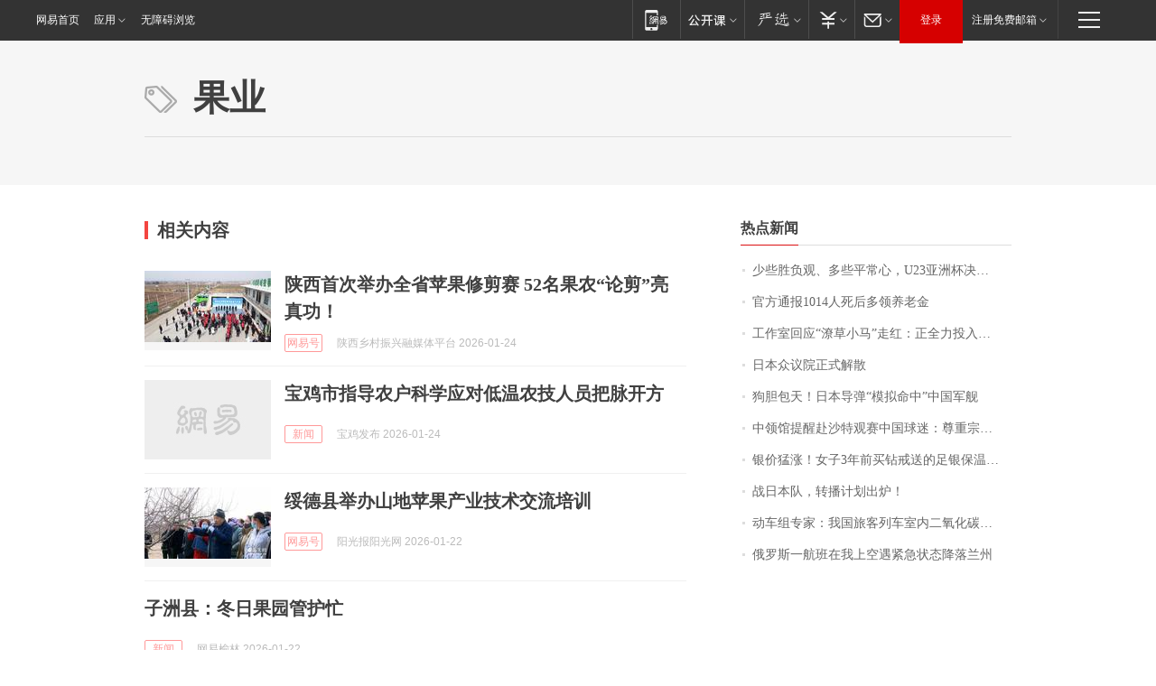

--- FILE ---
content_type: application/x-javascript
request_url: https://news.163.com/special/00015BLB/keywordindex_hot.js?_=1769297565203&callback=callback
body_size: 871
content:
callback({
date: "2026-01-25 07:15:57",
news:[
		        	{
		"title":"\u5C11\u4E9B\u80DC\u8D1F\u89C2\u3001\u591A\u4E9B\u5E73\u5E38\u5FC3\uFF0C\u0055\u0032\u0033\u4E9A\u6D32\u676F\u51B3\u8D5B\u4E2D\u56FD\u961F\u5BF9\u51B3\u65E5\u672C\u961F\uFF0C\u91CD\u5728\u4EAB\u53D7\u6BD4\u8D5B\uFF01",
        "time":"2026.01.25 07:00:00",
		"link":"https://www.163.com/dy/article/KK0TIP7V055040N3.html",
	}
      	         ,
        	{
		"title":"\u5B98\u65B9\u901A\u62A5\u0031\u0030\u0031\u0034\u4EBA\u6B7B\u540E\u591A\u9886\u517B\u8001\u91D1",
        "time":"2026.01.25 07:00:00",
		"link":"https://www.163.com/dy/article/KJVKICCP0001899O.html",
	}
      	         ,
        	{
		"title":"\u5DE5\u4F5C\u5BA4\u56DE\u5E94\u201C\u6F66\u8349\u5C0F\u9A6C\u201D\u8D70\u7EA2\uFF1A\u6B63\u5168\u529B\u6295\u5165\u5236\u4F5C\uFF0C\u0033\u0030\u4EBA\u4E00\u5929\u80FD\u505A\u0035\u0030\u4E2A\u5DE6\u53F3",
        "time":"2026.01.25 07:00:00",
		"link":"https://www.163.com/dy/article/KJS7HVTM0514R9OJ.html",
	}
      	         ,
        	{
		"title":"\u65E5\u672C\u4F17\u8BAE\u9662\u6B63\u5F0F\u89E3\u6563",
        "time":"2026.01.25 07:00:00",
		"link":"https://www.163.com/dy/article/KJV4QJ20000189PS.html",
	}
      	         ,
        	{
		"title":"\u72D7\u80C6\u5305\u5929\uFF01\u65E5\u672C\u5BFC\u5F39\u201C\u6A21\u62DF\u547D\u4E2D\u201D\u4E2D\u56FD\u519B\u8230",
        "time":"2026.01.25 07:00:00",
		"link":"https://www.163.com/dy/article/KK1F491T05345ARG.html",
	}
      	         ,
        	{
		"title":"\u4E2D\u9886\u9986\u63D0\u9192\u8D74\u6C99\u7279\u89C2\u8D5B\u4E2D\u56FD\u7403\u8FF7\uFF1A\u5C0A\u91CD\u5B97\u6559\u4F20\u7EDF\u548C\u98CE\u4FD7\u4E60\u60EF\uFF0C\u6587\u660E\u89C2\u8D5B",
        "time":"2026.01.25 07:00:00",
		"link":"https://www.163.com/dy/article/KK0768CS0001899O.html",
	}
      	         ,
        	{
		"title":"\u94F6\u4EF7\u731B\u6DA8\uFF01\u5973\u5B50\u0033\u5E74\u524D\u4E70\u94BB\u6212\u9001\u7684\u8DB3\u94F6\u4FDD\u6E29\u676F\uFF0C\u8EAB\u4EF7\u201C\u53CD\u8D85\u201D\u94BB\u6212",
        "time":"2026.01.25 07:00:00",
		"link":"https://www.163.com/dy/article/KK0GDNRF0514D3UH.html",
	}
      	         ,
        	{
		"title":"\u6218\u65E5\u672C\u961F\uFF0C\u8F6C\u64AD\u8BA1\u5212\u51FA\u7089\uFF01",
        "time":"2026.01.25 07:00:00",
		"link":"https://www.163.com/dy/article/KK02U1SH0530M570.html",
	}
      	         ,
        	{
		"title":"\u52A8\u8F66\u7EC4\u4E13\u5BB6\uFF1A\u6211\u56FD\u65C5\u5BA2\u5217\u8F66\u5BA4\u5185\u4E8C\u6C27\u5316\u78B3\u6D53\u5EA6\u6807\u51C6\u9650\u503C\u4E3A\u0032\u0035\u0030\u0030\u0070\u0070\u006D\uFF0C\u9650\u503C\u5185\u6D53\u5EA6\u5BF9\u5065\u5EB7\u65E0\u5F71\u54CD",
        "time":"2026.01.25 07:00:00",
		"link":"https://www.163.com/dy/article/KK1RB5KL0001899O.html",
	}
      	         ,
        	{
		"title":"\u4FC4\u7F57\u65AF\u4E00\u822A\u73ED\u5728\u6211\u4E0A\u7A7A\u9047\u7D27\u6025\u72B6\u6001\u964D\u843D\u5170\u5DDE",
        "time":"2026.01.25 07:00:00",
		"link":"https://www.163.com/dy/article/KJVS3ILF0001899O.html",
	}
      ],
photos: [
		]
})